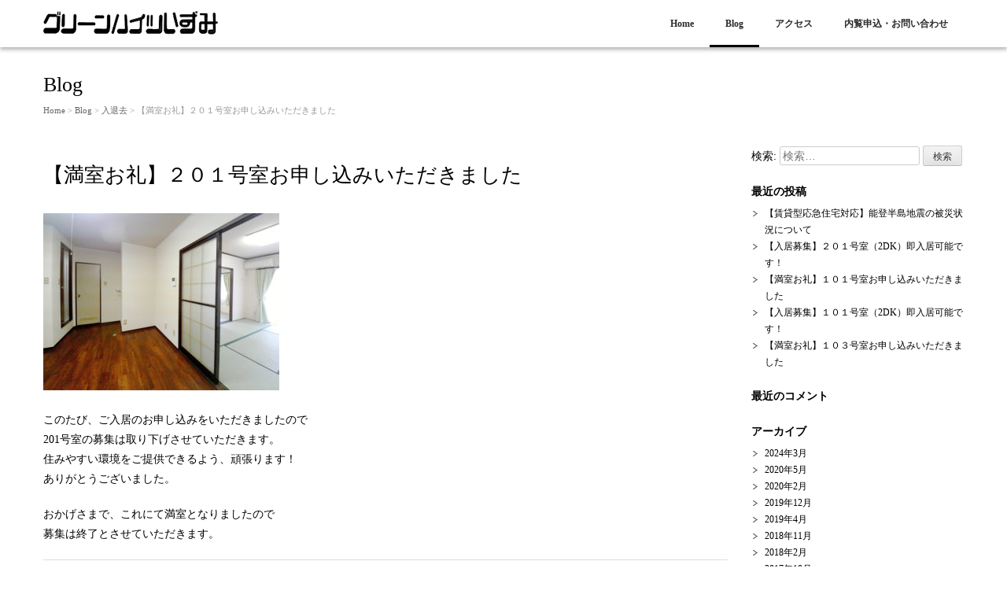

--- FILE ---
content_type: text/html; charset=UTF-8
request_url: http://www.room-choose.com/blog/2017/04/24/472/
body_size: 5501
content:
<!DOCTYPE html>
<html lang="ja">
	<head prefix="og: http://ogp.me/ns# fb: http://ogp.me/ns/fb# article: http://ogp.me/ns/article#">
	<meta charset="UTF-8">
	<meta name="viewport" content="width=device-width, initial-scale=1.0, maximum-scale=1.0, user-scalable=0" />
	<title>【満室お礼】２０１号室お申し込みいただきました | 【空室あり】石川県七尾市和倉町の賃貸アパート｜グリーンハイツいずみ</title>
	<link rel="profile" href="http://gmpg.org/xfn/11">
	<link rel="pingback" href="http://www.room-choose.com/xmlrpc.php">
	<!--[if lt IE 9]>
	<script type="text/javascript" src="http://html5shiv.googlecode.com/svn/trunk/html5.js"></script>
	<![endif]-->
	<link rel='dns-prefetch' href='//s.w.org' />
<link rel="alternate" type="application/rss+xml" title="【空室あり】石川県七尾市和倉町の賃貸アパート｜グリーンハイツいずみ &raquo; フィード" href="http://www.room-choose.com/feed/" />
<link rel="alternate" type="application/rss+xml" title="【空室あり】石川県七尾市和倉町の賃貸アパート｜グリーンハイツいずみ &raquo; コメントフィード" href="http://www.room-choose.com/comments/feed/" />
<link rel="alternate" type="application/rss+xml" title="【空室あり】石川県七尾市和倉町の賃貸アパート｜グリーンハイツいずみ &raquo; 【満室お礼】２０１号室お申し込みいただきました のコメントのフィード" href="http://www.room-choose.com/blog/2017/04/24/472/feed/" />
		<script type="text/javascript">
			window._wpemojiSettings = {"baseUrl":"https:\/\/s.w.org\/images\/core\/emoji\/2.2.1\/72x72\/","ext":".png","svgUrl":"https:\/\/s.w.org\/images\/core\/emoji\/2.2.1\/svg\/","svgExt":".svg","source":{"concatemoji":"http:\/\/www.room-choose.com\/wp-includes\/js\/wp-emoji-release.min.js?ver=4.7.29"}};
			!function(t,a,e){var r,n,i,o=a.createElement("canvas"),l=o.getContext&&o.getContext("2d");function c(t){var e=a.createElement("script");e.src=t,e.defer=e.type="text/javascript",a.getElementsByTagName("head")[0].appendChild(e)}for(i=Array("flag","emoji4"),e.supports={everything:!0,everythingExceptFlag:!0},n=0;n<i.length;n++)e.supports[i[n]]=function(t){var e,a=String.fromCharCode;if(!l||!l.fillText)return!1;switch(l.clearRect(0,0,o.width,o.height),l.textBaseline="top",l.font="600 32px Arial",t){case"flag":return(l.fillText(a(55356,56826,55356,56819),0,0),o.toDataURL().length<3e3)?!1:(l.clearRect(0,0,o.width,o.height),l.fillText(a(55356,57331,65039,8205,55356,57096),0,0),e=o.toDataURL(),l.clearRect(0,0,o.width,o.height),l.fillText(a(55356,57331,55356,57096),0,0),e!==o.toDataURL());case"emoji4":return l.fillText(a(55357,56425,55356,57341,8205,55357,56507),0,0),e=o.toDataURL(),l.clearRect(0,0,o.width,o.height),l.fillText(a(55357,56425,55356,57341,55357,56507),0,0),e!==o.toDataURL()}return!1}(i[n]),e.supports.everything=e.supports.everything&&e.supports[i[n]],"flag"!==i[n]&&(e.supports.everythingExceptFlag=e.supports.everythingExceptFlag&&e.supports[i[n]]);e.supports.everythingExceptFlag=e.supports.everythingExceptFlag&&!e.supports.flag,e.DOMReady=!1,e.readyCallback=function(){e.DOMReady=!0},e.supports.everything||(r=function(){e.readyCallback()},a.addEventListener?(a.addEventListener("DOMContentLoaded",r,!1),t.addEventListener("load",r,!1)):(t.attachEvent("onload",r),a.attachEvent("onreadystatechange",function(){"complete"===a.readyState&&e.readyCallback()})),(r=e.source||{}).concatemoji?c(r.concatemoji):r.wpemoji&&r.twemoji&&(c(r.twemoji),c(r.wpemoji)))}(window,document,window._wpemojiSettings);
		</script>
		<style type="text/css">
img.wp-smiley,
img.emoji {
	display: inline !important;
	border: none !important;
	box-shadow: none !important;
	height: 1em !important;
	width: 1em !important;
	margin: 0 .07em !important;
	vertical-align: -0.1em !important;
	background: none !important;
	padding: 0 !important;
}
</style>
<link rel='stylesheet' id='contact-form-7-css'  href='http://www.room-choose.com/wp-content/plugins/contact-form-7/includes/css/styles.css?ver=4.4.2' type='text/css' media='all' />
<link rel='stylesheet' id='whiteroom-base-css'  href='http://www.room-choose.com/wp-content/themes/white-room/style.css?ver=4.7.29' type='text/css' media='all' />
<link rel='stylesheet' id='jquery.responsive-nav-css'  href='http://www.room-choose.com/wp-content/themes/white-room/js/jquery.responsive-nav/jquery.responsive-nav.css?ver=4.7.29' type='text/css' media='all' />
<link rel='stylesheet' id='jquery.scrollButton-css'  href='http://www.room-choose.com/wp-content/themes/white-room/js/jquery.scrollButton/jquery.scrollButton.css?ver=4.7.29' type='text/css' media='all' />
<link rel='stylesheet' id='whiteroom-style-css'  href='http://www.room-choose.com/wp-content/themes/white-room/css/layout.css?ver=4.7.29' type='text/css' media='all' />
<link rel='stylesheet' id='msl-main-css'  href='http://www.room-choose.com/wp-content/plugins/master-slider/public/assets/css/masterslider.main.css?ver=2.7.1' type='text/css' media='all' />
<link rel='stylesheet' id='msl-custom-css'  href='http://www.room-choose.com/wp-content/uploads/master-slider/custom.css?ver=12' type='text/css' media='all' />
<script type='text/javascript' src='http://www.room-choose.com/wp-includes/js/jquery/jquery.js?ver=1.12.4'></script>
<script type='text/javascript' src='http://www.room-choose.com/wp-includes/js/jquery/jquery-migrate.min.js?ver=1.4.1'></script>
<link rel='https://api.w.org/' href='http://www.room-choose.com/wp-json/' />
<link rel="EditURI" type="application/rsd+xml" title="RSD" href="http://www.room-choose.com/xmlrpc.php?rsd" />
<link rel="wlwmanifest" type="application/wlwmanifest+xml" href="http://www.room-choose.com/wp-includes/wlwmanifest.xml" /> 
<link rel='prev' title='【入居決定】２０６号室お申し込みいただきました' href='http://www.room-choose.com/blog/2017/04/11/462/' />
<link rel='next' title='【内見予約受付】2Kタイプ・1階　9月下旬以降' href='http://www.room-choose.com/blog/2017/09/05/476/' />
<meta name="generator" content="WordPress 4.7.29" />
<link rel="canonical" href="http://www.room-choose.com/blog/2017/04/24/472/" />
<link rel='shortlink' href='http://www.room-choose.com/?p=472' />
<link rel="alternate" type="application/json+oembed" href="http://www.room-choose.com/wp-json/oembed/1.0/embed?url=http%3A%2F%2Fwww.room-choose.com%2Fblog%2F2017%2F04%2F24%2F472%2F" />
<link rel="alternate" type="text/xml+oembed" href="http://www.room-choose.com/wp-json/oembed/1.0/embed?url=http%3A%2F%2Fwww.room-choose.com%2Fblog%2F2017%2F04%2F24%2F472%2F&#038;format=xml" />
<script>var ms_grabbing_curosr = 'http://www.room-choose.com/wp-content/plugins/master-slider/public/assets/css/common/grabbing.cur', ms_grab_curosr = 'http://www.room-choose.com/wp-content/plugins/master-slider/public/assets/css/common/grab.cur';</script>
<meta name="generator" content="MasterSlider 2.7.1 - Responsive Touch Image Slider | www.avt.li/msf" />
	<style>
					</style>
			<style type="text/css">.recentcomments a{display:inline !important;padding:0 !important;margin:0 !important;}</style>
		</head>
<body class="post-template-default single single-post postid-472 single-format-standard _masterslider _ms_version_2.7.1">

<script>
  (function(i,s,o,g,r,a,m){i['GoogleAnalyticsObject']=r;i[r]=i[r]||function(){
  (i[r].q=i[r].q||[]).push(arguments)},i[r].l=1*new Date();a=s.createElement(o),
  m=s.getElementsByTagName(o)[0];a.async=1;a.src=g;m.parentNode.insertBefore(a,m)
  })(window,document,'script','https://www.google-analytics.com/analytics.js','ga');

  ga('create', 'UA-64654925-1', 'auto');
  ga('send', 'pageview');

</script>




<div id="container" class="hfeed">
	<header id="header">
		<div class="row">
			<div class="col-12">
				<div class="site-branding">
					<h1 class="site-title">
												<a href="http://www.room-choose.com/" rel="home">
														<img src="http://www.room-choose.com/wp-content/uploads/2016/05/header-logo.png" alt="【空室あり】石川県七尾市和倉町の賃貸アパート｜グリーンハイツいずみ" />
													</a>
					</h1>
				<!-- end .site-branding --></div>

				<nav class="global-nav">
					<div class="menu"><ul>
<li class="page_item page-item-59"><a href="http://www.room-choose.com/">Home</a></li>
<li class="page_item page-item-62 current_page_parent"><a href="http://www.room-choose.com/blog/">Blog</a></li>
<li class="page_item page-item-51"><a href="http://www.room-choose.com/access/">アクセス</a></li>
<li class="page_item page-item-53"><a href="http://www.room-choose.com/info/">内覧申込・お問い合わせ</a></li>
</ul></div>
				<!-- end .global-nav --></nav>
				<span id="responsive-btn">MENU</span>
			<!-- end .col-12 --></div>
		<!-- end .row --></div>


	<!-- end #header --></header>

	<div id="contents" class="row">
							
		<div class="col-12">
	<header class="entry-header">
				<h1 class="page-title">Blog</h1>
			<div class="whiteroom-bread-crumb"><a href="http://www.room-choose.com">Home</a> &gt; <a href="http://www.room-choose.com/blog/">Blog</a> &gt; <a href="http://www.room-choose.com/blog/category/%e5%85%a5%e9%80%80%e5%8e%bb/">入退去</a> &gt; 【満室お礼】２０１号室お申し込みいただきました</div>	<!-- end .entry-header --></header>

	<div class="row">
		<main id="main" role="main" class="col-9">
			<h1 class="entry-title">【満室お礼】２０１号室お申し込みいただきました</h1>
							<article id="post-472" class="post-472 post type-post status-publish format-standard hentry category-7">
					<div class="entry-content">
						<p><img class="alignnone size-medium wp-image-425" src="http://www.room-choose.com/wp-content/uploads/2017/03/room01-300x225.jpg" alt="201号室" width="300" height="225" srcset="http://www.room-choose.com/wp-content/uploads/2017/03/room01-300x225.jpg 300w, http://www.room-choose.com/wp-content/uploads/2017/03/room01-768x576.jpg 768w, http://www.room-choose.com/wp-content/uploads/2017/03/room01.jpg 800w" sizes="(max-width: 300px) 100vw, 300px" /></p>
<p>このたび、ご入居のお申し込みをいただきましたので<br />
201号室の募集は取り下げさせていただきます。<br />
住みやすい環境をご提供できるよう、頑張ります！<br />
ありがとうございました。</p>
<p>おかげさまで、これにて満室となりましたので<br />
募集は終了とさせていただきます。</p>
											<!-- end .entry-content --></div>

					<div class="entry-meta">
						<span class="posted-on">Posted on <a href="http://www.room-choose.com/blog/2017/04/24/472/" rel="bookmark"><time class="entry-date published" datetime="2017-04-24T06:12:30+00:00">2017年4月24日</time></a></span><span class="byline"> by <span class="author vcard"><a class="url fn n" href="http://www.room-choose.com/blog/author/room-choose/">room-choose</a></span></span>		<span class="entry-categories">Categories: <a href="http://www.room-choose.com/blog/category/%e5%85%a5%e9%80%80%e5%8e%bb/" rel="category tag">入退去</a></span>
									<!-- end .entry-meta --></div>
				<!-- end .hentry --></article>
					<nav class="navigation post-navigation" role="navigation">
		<h1 class="screen-reader-text">Post navigation</h1>
		<div class="nav-links">
			<div class="nav-previous"><a href="http://www.room-choose.com/blog/2017/04/11/462/" rel="prev"><span class="meta-nav">&larr;</span> 【入居決定】２０６号室お申し込みいただきました</a></div><div class="nav-next"><a href="http://www.room-choose.com/blog/2017/09/05/476/" rel="next">【内見予約受付】2Kタイプ・1階　9月下旬以降 <span class="meta-nav">&rarr;</span></a></div>		</div><!-- .nav-links -->
	</nav><!-- .navigation -->
						<!-- end #main --></main>
		<aside id="sub" class="col-3">
			<div id="search-2" class="widget-container widget_search"><dl><form role="search" method="get" class="search-form" action="http://www.room-choose.com/">
				<label>
					<span class="screen-reader-text">検索:</span>
					<input type="search" class="search-field" placeholder="検索&hellip;" value="" name="s" />
				</label>
				<input type="submit" class="search-submit" value="検索" />
			</form></dd></dl></div>		<div id="recent-posts-2" class="widget-container widget_recent_entries"><dl>		<dt class="widget-title">最近の投稿</dt><dd class="widget-content">		<ul>
					<li>
				<a href="http://www.room-choose.com/blog/2024/03/13/587/">【賃貸型応急住宅対応】能登半島地震の被災状況について</a>
						</li>
					<li>
				<a href="http://www.room-choose.com/blog/2020/05/07/578/">【入居募集】２０１号室（2DK）即入居可能です！</a>
						</li>
					<li>
				<a href="http://www.room-choose.com/blog/2020/02/08/570/">【満室お礼】１０１号室お申し込みいただきました</a>
						</li>
					<li>
				<a href="http://www.room-choose.com/blog/2019/12/19/563/">【入居募集】１０１号室（2DK）即入居可能です！</a>
						</li>
					<li>
				<a href="http://www.room-choose.com/blog/2019/04/23/550/">【満室お礼】１０３号室お申し込みいただきました</a>
						</li>
				</ul>
		</dd></dl></div>		<div id="recent-comments-2" class="widget-container widget_recent_comments"><dl><dt class="widget-title">最近のコメント</dt><dd class="widget-content"><ul id="recentcomments"></ul></dd></dl></div><div id="archives-2" class="widget-container widget_archive"><dl><dt class="widget-title">アーカイブ</dt><dd class="widget-content">		<ul>
			<li><a href='http://www.room-choose.com/blog/2024/03/'>2024年3月</a></li>
	<li><a href='http://www.room-choose.com/blog/2020/05/'>2020年5月</a></li>
	<li><a href='http://www.room-choose.com/blog/2020/02/'>2020年2月</a></li>
	<li><a href='http://www.room-choose.com/blog/2019/12/'>2019年12月</a></li>
	<li><a href='http://www.room-choose.com/blog/2019/04/'>2019年4月</a></li>
	<li><a href='http://www.room-choose.com/blog/2018/11/'>2018年11月</a></li>
	<li><a href='http://www.room-choose.com/blog/2018/02/'>2018年2月</a></li>
	<li><a href='http://www.room-choose.com/blog/2017/10/'>2017年10月</a></li>
	<li><a href='http://www.room-choose.com/blog/2017/09/'>2017年9月</a></li>
	<li><a href='http://www.room-choose.com/blog/2017/04/'>2017年4月</a></li>
	<li><a href='http://www.room-choose.com/blog/2017/03/'>2017年3月</a></li>
	<li><a href='http://www.room-choose.com/blog/2017/02/'>2017年2月</a></li>
	<li><a href='http://www.room-choose.com/blog/2017/01/'>2017年1月</a></li>
	<li><a href='http://www.room-choose.com/blog/2016/06/'>2016年6月</a></li>
	<li><a href='http://www.room-choose.com/blog/2016/05/'>2016年5月</a></li>
	<li><a href='http://www.room-choose.com/blog/2016/03/'>2016年3月</a></li>
	<li><a href='http://www.room-choose.com/blog/2015/11/'>2015年11月</a></li>
	<li><a href='http://www.room-choose.com/blog/2015/10/'>2015年10月</a></li>
	<li><a href='http://www.room-choose.com/blog/2015/09/'>2015年9月</a></li>
	<li><a href='http://www.room-choose.com/blog/2015/08/'>2015年8月</a></li>
		</ul>
		</dd></dl></div><div id="categories-2" class="widget-container widget_categories"><dl><dt class="widget-title">カテゴリー</dt><dd class="widget-content">		<ul>
	<li class="cat-item cat-item-6"><a href="http://www.room-choose.com/blog/category/%e5%82%99%e5%93%81/" >備品</a>
</li>
	<li class="cat-item cat-item-7"><a href="http://www.room-choose.com/blog/category/%e5%85%a5%e9%80%80%e5%8e%bb/" >入退去</a>
</li>
	<li class="cat-item cat-item-5"><a href="http://www.room-choose.com/blog/category/%e5%b7%a5%e4%ba%8b%e3%83%bb%e4%bf%ae%e7%b9%95/" >工事・修繕</a>
</li>
	<li class="cat-item cat-item-1"><a href="http://www.room-choose.com/blog/category/%e6%9c%aa%e5%88%86%e9%a1%9e/" >未分類</a>
</li>
		</ul>
</dd></dl></div><div id="meta-2" class="widget-container widget_meta"><dl><dt class="widget-title">メタ情報</dt><dd class="widget-content">			<ul>
						<li><a href="http://www.room-choose.com/login_25159">ログイン</a></li>
			<li><a href="http://www.room-choose.com/feed/">投稿の <abbr title="Really Simple Syndication">RSS</abbr></a></li>
			<li><a href="http://www.room-choose.com/comments/feed/">コメントの <abbr title="Really Simple Syndication">RSS</abbr></a></li>
			<li><a href="https://ja.wordpress.org/" title="Powered by WordPress, state-of-the-art semantic personal publishing platform.">WordPress.org</a></li>			</ul>
			</dd></dl></div>		<!-- end #sub --></aside>
	<!-- end .row --></div>
	
		<!-- end .col-12 --></div>
	<!-- end #contents --></div>
	<footer id="footer">
		<div class="row">
			<nav class="footer-nav col-12">
				<div class="menu"><ul>
<li class="page_item page-item-59"><a href="http://www.room-choose.com/">Home</a></li>
<li class="page_item page-item-62 current_page_parent"><a href="http://www.room-choose.com/blog/">Blog</a></li>
<li class="page_item page-item-51"><a href="http://www.room-choose.com/access/">アクセス</a></li>
<li class="page_item page-item-53"><a href="http://www.room-choose.com/info/">内覧申込・お問い合わせ</a></li>
</ul></div>
			<!-- end .footer-nav --></nav>

						
			<div class="footer-widget-area col-12">
				<div class="row">
									<!-- end .row --></div>
			<!-- end .col-12 --></div>
		<!-- end .row --></div>

		<div class="copyright">
			<div class="row">
				<p class="col-12">
					Copyright &copy; 【空室あり】石川県七尾市和倉町の賃貸アパート｜グリーンハイツいずみ  All Rights Reserved.					
				</p>
			<!-- end .row --></div>
		<!-- end .copyright --></div>
	<!-- end #footer --></footer>
<!-- end #container --></div>

<script type='text/javascript' src='http://www.room-choose.com/wp-content/plugins/contact-form-7/includes/js/jquery.form.min.js?ver=3.51.0-2014.06.20'></script>
<script type='text/javascript'>
/* <![CDATA[ */
var _wpcf7 = {"loaderUrl":"http:\/\/www.room-choose.com\/wp-content\/plugins\/contact-form-7\/images\/ajax-loader.gif","recaptchaEmpty":"\u3042\u306a\u305f\u304c\u30ed\u30dc\u30c3\u30c8\u3067\u306f\u306a\u3044\u3053\u3068\u3092\u8a3c\u660e\u3057\u3066\u304f\u3060\u3055\u3044\u3002","sending":"\u9001\u4fe1\u4e2d ..."};
/* ]]> */
</script>
<script type='text/javascript' src='http://www.room-choose.com/wp-content/plugins/contact-form-7/includes/js/scripts.js?ver=4.4.2'></script>
<script type='text/javascript' src='http://www.room-choose.com/wp-content/themes/white-room/js/jquery.responsive-nav/jquery.responsive-nav.js?ver=4.7.29'></script>
<script type='text/javascript' src='http://www.room-choose.com/wp-content/themes/white-room/js/jquery.scrollButton/jquery.scrollButton.js?ver=4.7.29'></script>
<script type='text/javascript' src='http://www.room-choose.com/wp-content/themes/white-room/js/jquery.SmoothScroll/jquery.smoothScroll.js?ver=4.7.29'></script>
<script type='text/javascript' src='http://www.room-choose.com/wp-content/themes/white-room/js/whiteroom.js?ver=2'></script>
<script type='text/javascript' src='http://www.room-choose.com/wp-includes/js/wp-embed.min.js?ver=4.7.29'></script>
</body>
</html>